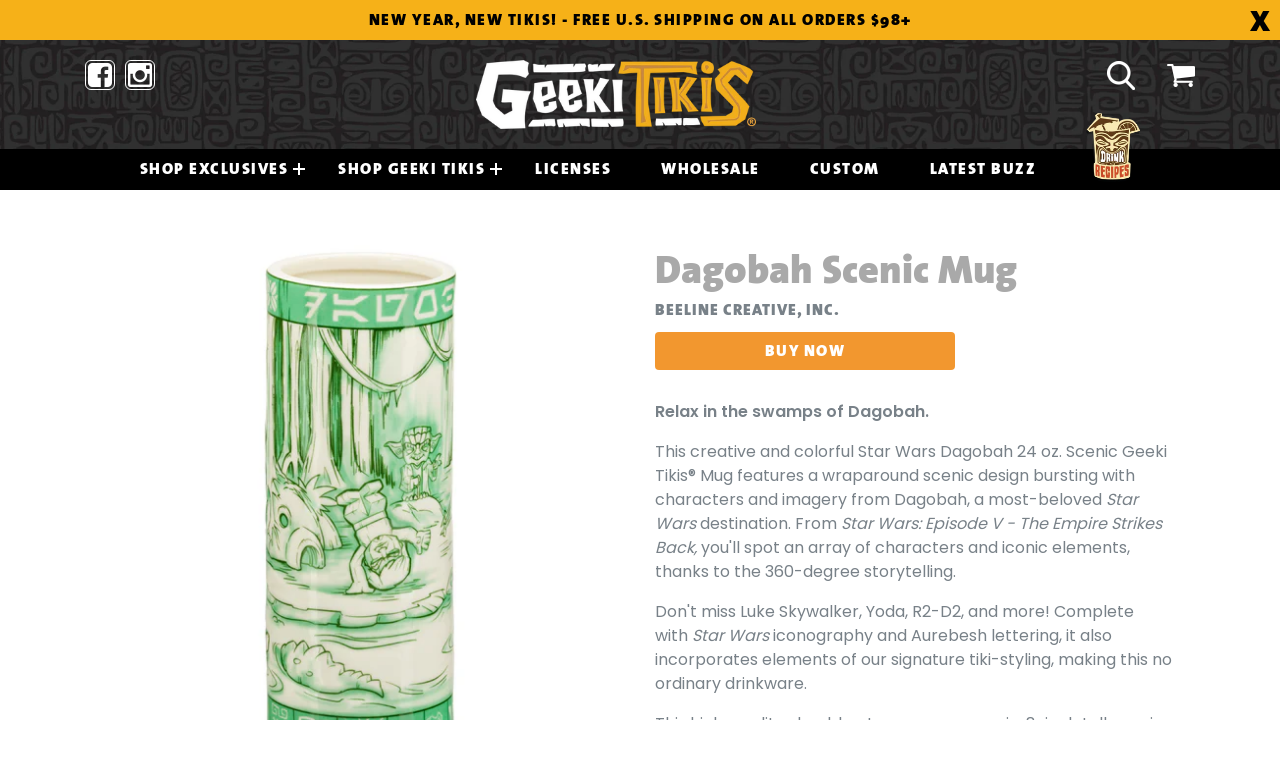

--- FILE ---
content_type: text/html; charset=utf-8
request_url: https://www.geekitikis.com/collections/sci-fi/products/tatooine-scenic-mug
body_size: 17098
content:
<!doctype html>
<!--[if IE 9]> <html class="ie9 no-js" lang="en"> <![endif]-->
<!--[if (gt IE 9)|!(IE)]><!--> <html class="no-js" lang="en"> <!--<![endif]-->
<head>
  <meta charset="utf-8">
  <meta http-equiv="X-UA-Compatible" content="IE=edge,chrome=1">
  <meta name="viewport" content="width=device-width,initial-scale=1">
  <meta name="theme-color" content="#f2972f">
  <link rel="canonical" href="https://www.geekitikis.com/products/tatooine-scenic-mug">

  

  
  <title>
    Dagobah Scenic Mug
    
    
    
      &ndash; Beeline Creative, Inc.
    
  </title>

  
    <meta name="description" content="Relax in the swamps of Dagobah. This creative and colorful Star Wars Dagobah 24 oz. Scenic Geeki Tikis® Mug features a wraparound scenic design bursting with characters and imagery from Dagobah, a most-beloved Star Wars destination. From Star Wars: Episode V - The Empire Strikes Back, you&#39;ll spot an array of characters">
  

  <!-- /snippets/social-meta-tags.liquid -->




<meta property="og:site_name" content="Beeline Creative, Inc.">
<meta property="og:url" content="https://www.geekitikis.com/products/tatooine-scenic-mug">
<meta property="og:title" content="Dagobah Scenic Mug">
<meta property="og:type" content="product">
<meta property="og:description" content="Relax in the swamps of Dagobah. This creative and colorful Star Wars Dagobah 24 oz. Scenic Geeki Tikis® Mug features a wraparound scenic design bursting with characters and imagery from Dagobah, a most-beloved Star Wars destination. From Star Wars: Episode V - The Empire Strikes Back, you&#39;ll spot an array of characters">

  <meta property="og:price:amount" content="0.00">
  <meta property="og:price:currency" content="USD">

<meta property="og:image" content="http://www.geekitikis.com/cdn/shop/products/StarWars_Dagobah2_1200x1200.jpg?v=1624496149"><meta property="og:image" content="http://www.geekitikis.com/cdn/shop/products/StarWars_Dagobah1_1200x1200.jpg?v=1624496149"><meta property="og:image" content="http://www.geekitikis.com/cdn/shop/products/StarWars_Dagobah3_1200x1200.jpg?v=1624496143">
<meta property="og:image:secure_url" content="https://www.geekitikis.com/cdn/shop/products/StarWars_Dagobah2_1200x1200.jpg?v=1624496149"><meta property="og:image:secure_url" content="https://www.geekitikis.com/cdn/shop/products/StarWars_Dagobah1_1200x1200.jpg?v=1624496149"><meta property="og:image:secure_url" content="https://www.geekitikis.com/cdn/shop/products/StarWars_Dagobah3_1200x1200.jpg?v=1624496143">


<meta name="twitter:card" content="summary_large_image">
<meta name="twitter:title" content="Dagobah Scenic Mug">
<meta name="twitter:description" content="Relax in the swamps of Dagobah. This creative and colorful Star Wars Dagobah 24 oz. Scenic Geeki Tikis® Mug features a wraparound scenic design bursting with characters and imagery from Dagobah, a most-beloved Star Wars destination. From Star Wars: Episode V - The Empire Strikes Back, you&#39;ll spot an array of characters">


  
  <!-- Font -->
  <link href="https://fonts.googleapis.com/css?family=Poppins:400,500,600&display=swap" rel="stylesheet">
  <link href="https://stackpath.bootstrapcdn.com/font-awesome/4.7.0/css/font-awesome.min.css" rel="stylesheet">
  
  
  
  <link href="//www.geekitikis.com/cdn/shop/t/4/assets/theme.scss.css?v=139527037221818564181696961405" rel="stylesheet" type="text/css" media="all" />
  
  <!-- CSS -->
  <link rel="stylesheet" href="//www.geekitikis.com/cdn/shop/t/4/assets/bootstrap.min.css?v=161452561307388369941587547716">
  <link rel="stylesheet" href="//www.geekitikis.com/cdn/shop/t/4/assets/style.css?v=154997942207625162961649237055">
  

  <link href="//fonts.googleapis.com/css?family=Work+Sans:400,700" rel="stylesheet" type="text/css" media="all" />


  

    <link href="//fonts.googleapis.com/css?family=Work+Sans:600" rel="stylesheet" type="text/css" media="all" />
  



  <script>
    var theme = {
      strings: {
        addToCart: "Add to cart",
        soldOut: "Sold out",
        unavailable: "Unavailable",
        showMore: "Show More",
        showLess: "Show Less",
        addressError: "Error looking up that address",
        addressNoResults: "No results for that address",
        addressQueryLimit: "You have exceeded the Google API usage limit. Consider upgrading to a \u003ca href=\"https:\/\/developers.google.com\/maps\/premium\/usage-limits\"\u003ePremium Plan\u003c\/a\u003e.",
        authError: "There was a problem authenticating your Google Maps account."
      },
      moneyFormat: "${{amount}}"
    }

    document.documentElement.className = document.documentElement.className.replace('no-js', 'js');
  </script>

  <!--[if (lte IE 9) ]><script src="//www.geekitikis.com/cdn/shop/t/4/assets/match-media.min.js?v=22265819453975888031507937654" type="text/javascript"></script><![endif]-->

  

  <!--[if (gt IE 9)|!(IE)]><!--><script src="//www.geekitikis.com/cdn/shop/t/4/assets/lazysizes.js?v=68441465964607740661507937654" async="async"></script><!--<![endif]-->
  <!--[if lte IE 9]><script src="//www.geekitikis.com/cdn/shop/t/4/assets/lazysizes.min.js?v=4088"></script><![endif]-->

  <!--[if (gt IE 9)|!(IE)]><!--><script src="//www.geekitikis.com/cdn/shop/t/4/assets/vendor.js?v=136118274122071307521507937655" defer="defer"></script><!--<![endif]-->
  <!--[if lte IE 9]><script src="//www.geekitikis.com/cdn/shop/t/4/assets/vendor.js?v=136118274122071307521507937655"></script><![endif]-->

  <!--[if (gt IE 9)|!(IE)]><!--><script src="//www.geekitikis.com/cdn/shop/t/4/assets/theme.js?v=100941840194216329191512450187" defer="defer"></script><!--<![endif]-->
  <!--[if lte IE 9]><script src="//www.geekitikis.com/cdn/shop/t/4/assets/theme.js?v=100941840194216329191512450187"></script><![endif]-->

  <script>window.performance && window.performance.mark && window.performance.mark('shopify.content_for_header.start');</script><meta id="shopify-digital-wallet" name="shopify-digital-wallet" content="/24522747/digital_wallets/dialog">
<meta name="shopify-checkout-api-token" content="badfddeac59289715831a210e4907dbc">
<link rel="alternate" type="application/json+oembed" href="https://www.geekitikis.com/products/tatooine-scenic-mug.oembed">
<script async="async" src="/checkouts/internal/preloads.js?locale=en-US"></script>
<link rel="preconnect" href="https://shop.app" crossorigin="anonymous">
<script async="async" src="https://shop.app/checkouts/internal/preloads.js?locale=en-US&shop_id=24522747" crossorigin="anonymous"></script>
<script id="shopify-features" type="application/json">{"accessToken":"badfddeac59289715831a210e4907dbc","betas":["rich-media-storefront-analytics"],"domain":"www.geekitikis.com","predictiveSearch":true,"shopId":24522747,"locale":"en"}</script>
<script>var Shopify = Shopify || {};
Shopify.shop = "geeki-tikis.myshopify.com";
Shopify.locale = "en";
Shopify.currency = {"active":"USD","rate":"1.0"};
Shopify.country = "US";
Shopify.theme = {"name":"Debut","id":5650120727,"schema_name":"Debut","schema_version":"1.9.1","theme_store_id":796,"role":"main"};
Shopify.theme.handle = "null";
Shopify.theme.style = {"id":null,"handle":null};
Shopify.cdnHost = "www.geekitikis.com/cdn";
Shopify.routes = Shopify.routes || {};
Shopify.routes.root = "/";</script>
<script type="module">!function(o){(o.Shopify=o.Shopify||{}).modules=!0}(window);</script>
<script>!function(o){function n(){var o=[];function n(){o.push(Array.prototype.slice.apply(arguments))}return n.q=o,n}var t=o.Shopify=o.Shopify||{};t.loadFeatures=n(),t.autoloadFeatures=n()}(window);</script>
<script>
  window.ShopifyPay = window.ShopifyPay || {};
  window.ShopifyPay.apiHost = "shop.app\/pay";
  window.ShopifyPay.redirectState = null;
</script>
<script id="shop-js-analytics" type="application/json">{"pageType":"product"}</script>
<script defer="defer" async type="module" src="//www.geekitikis.com/cdn/shopifycloud/shop-js/modules/v2/client.init-shop-cart-sync_C5BV16lS.en.esm.js"></script>
<script defer="defer" async type="module" src="//www.geekitikis.com/cdn/shopifycloud/shop-js/modules/v2/chunk.common_CygWptCX.esm.js"></script>
<script type="module">
  await import("//www.geekitikis.com/cdn/shopifycloud/shop-js/modules/v2/client.init-shop-cart-sync_C5BV16lS.en.esm.js");
await import("//www.geekitikis.com/cdn/shopifycloud/shop-js/modules/v2/chunk.common_CygWptCX.esm.js");

  window.Shopify.SignInWithShop?.initShopCartSync?.({"fedCMEnabled":true,"windoidEnabled":true});

</script>
<script>
  window.Shopify = window.Shopify || {};
  if (!window.Shopify.featureAssets) window.Shopify.featureAssets = {};
  window.Shopify.featureAssets['shop-js'] = {"shop-cart-sync":["modules/v2/client.shop-cart-sync_ZFArdW7E.en.esm.js","modules/v2/chunk.common_CygWptCX.esm.js"],"init-fed-cm":["modules/v2/client.init-fed-cm_CmiC4vf6.en.esm.js","modules/v2/chunk.common_CygWptCX.esm.js"],"shop-button":["modules/v2/client.shop-button_tlx5R9nI.en.esm.js","modules/v2/chunk.common_CygWptCX.esm.js"],"shop-cash-offers":["modules/v2/client.shop-cash-offers_DOA2yAJr.en.esm.js","modules/v2/chunk.common_CygWptCX.esm.js","modules/v2/chunk.modal_D71HUcav.esm.js"],"init-windoid":["modules/v2/client.init-windoid_sURxWdc1.en.esm.js","modules/v2/chunk.common_CygWptCX.esm.js"],"shop-toast-manager":["modules/v2/client.shop-toast-manager_ClPi3nE9.en.esm.js","modules/v2/chunk.common_CygWptCX.esm.js"],"init-shop-email-lookup-coordinator":["modules/v2/client.init-shop-email-lookup-coordinator_B8hsDcYM.en.esm.js","modules/v2/chunk.common_CygWptCX.esm.js"],"init-shop-cart-sync":["modules/v2/client.init-shop-cart-sync_C5BV16lS.en.esm.js","modules/v2/chunk.common_CygWptCX.esm.js"],"avatar":["modules/v2/client.avatar_BTnouDA3.en.esm.js"],"pay-button":["modules/v2/client.pay-button_FdsNuTd3.en.esm.js","modules/v2/chunk.common_CygWptCX.esm.js"],"init-customer-accounts":["modules/v2/client.init-customer-accounts_DxDtT_ad.en.esm.js","modules/v2/client.shop-login-button_C5VAVYt1.en.esm.js","modules/v2/chunk.common_CygWptCX.esm.js","modules/v2/chunk.modal_D71HUcav.esm.js"],"init-shop-for-new-customer-accounts":["modules/v2/client.init-shop-for-new-customer-accounts_ChsxoAhi.en.esm.js","modules/v2/client.shop-login-button_C5VAVYt1.en.esm.js","modules/v2/chunk.common_CygWptCX.esm.js","modules/v2/chunk.modal_D71HUcav.esm.js"],"shop-login-button":["modules/v2/client.shop-login-button_C5VAVYt1.en.esm.js","modules/v2/chunk.common_CygWptCX.esm.js","modules/v2/chunk.modal_D71HUcav.esm.js"],"init-customer-accounts-sign-up":["modules/v2/client.init-customer-accounts-sign-up_CPSyQ0Tj.en.esm.js","modules/v2/client.shop-login-button_C5VAVYt1.en.esm.js","modules/v2/chunk.common_CygWptCX.esm.js","modules/v2/chunk.modal_D71HUcav.esm.js"],"shop-follow-button":["modules/v2/client.shop-follow-button_Cva4Ekp9.en.esm.js","modules/v2/chunk.common_CygWptCX.esm.js","modules/v2/chunk.modal_D71HUcav.esm.js"],"checkout-modal":["modules/v2/client.checkout-modal_BPM8l0SH.en.esm.js","modules/v2/chunk.common_CygWptCX.esm.js","modules/v2/chunk.modal_D71HUcav.esm.js"],"lead-capture":["modules/v2/client.lead-capture_Bi8yE_yS.en.esm.js","modules/v2/chunk.common_CygWptCX.esm.js","modules/v2/chunk.modal_D71HUcav.esm.js"],"shop-login":["modules/v2/client.shop-login_D6lNrXab.en.esm.js","modules/v2/chunk.common_CygWptCX.esm.js","modules/v2/chunk.modal_D71HUcav.esm.js"],"payment-terms":["modules/v2/client.payment-terms_CZxnsJam.en.esm.js","modules/v2/chunk.common_CygWptCX.esm.js","modules/v2/chunk.modal_D71HUcav.esm.js"]};
</script>
<script>(function() {
  var isLoaded = false;
  function asyncLoad() {
    if (isLoaded) return;
    isLoaded = true;
    var urls = ["https:\/\/www.orderlogicapp.com\/embedded_js\/production_base.js?1620087823\u0026shop=geeki-tikis.myshopify.com","https:\/\/storage.nfcube.com\/instafeed-862b318e6571f5e6e8291546f0147b4c.js?shop=geeki-tikis.myshopify.com"];
    for (var i = 0; i < urls.length; i++) {
      var s = document.createElement('script');
      s.type = 'text/javascript';
      s.async = true;
      s.src = urls[i];
      var x = document.getElementsByTagName('script')[0];
      x.parentNode.insertBefore(s, x);
    }
  };
  if(window.attachEvent) {
    window.attachEvent('onload', asyncLoad);
  } else {
    window.addEventListener('load', asyncLoad, false);
  }
})();</script>
<script id="__st">var __st={"a":24522747,"offset":-21600,"reqid":"c2861b75-6f8b-4782-96e2-cbd3c06cb4e9-1768733024","pageurl":"www.geekitikis.com\/collections\/sci-fi\/products\/tatooine-scenic-mug","u":"6f6af691c674","p":"product","rtyp":"product","rid":6780811018400};</script>
<script>window.ShopifyPaypalV4VisibilityTracking = true;</script>
<script id="captcha-bootstrap">!function(){'use strict';const t='contact',e='account',n='new_comment',o=[[t,t],['blogs',n],['comments',n],[t,'customer']],c=[[e,'customer_login'],[e,'guest_login'],[e,'recover_customer_password'],[e,'create_customer']],r=t=>t.map((([t,e])=>`form[action*='/${t}']:not([data-nocaptcha='true']) input[name='form_type'][value='${e}']`)).join(','),a=t=>()=>t?[...document.querySelectorAll(t)].map((t=>t.form)):[];function s(){const t=[...o],e=r(t);return a(e)}const i='password',u='form_key',d=['recaptcha-v3-token','g-recaptcha-response','h-captcha-response',i],f=()=>{try{return window.sessionStorage}catch{return}},m='__shopify_v',_=t=>t.elements[u];function p(t,e,n=!1){try{const o=window.sessionStorage,c=JSON.parse(o.getItem(e)),{data:r}=function(t){const{data:e,action:n}=t;return t[m]||n?{data:e,action:n}:{data:t,action:n}}(c);for(const[e,n]of Object.entries(r))t.elements[e]&&(t.elements[e].value=n);n&&o.removeItem(e)}catch(o){console.error('form repopulation failed',{error:o})}}const l='form_type',E='cptcha';function T(t){t.dataset[E]=!0}const w=window,h=w.document,L='Shopify',v='ce_forms',y='captcha';let A=!1;((t,e)=>{const n=(g='f06e6c50-85a8-45c8-87d0-21a2b65856fe',I='https://cdn.shopify.com/shopifycloud/storefront-forms-hcaptcha/ce_storefront_forms_captcha_hcaptcha.v1.5.2.iife.js',D={infoText:'Protected by hCaptcha',privacyText:'Privacy',termsText:'Terms'},(t,e,n)=>{const o=w[L][v],c=o.bindForm;if(c)return c(t,g,e,D).then(n);var r;o.q.push([[t,g,e,D],n]),r=I,A||(h.body.append(Object.assign(h.createElement('script'),{id:'captcha-provider',async:!0,src:r})),A=!0)});var g,I,D;w[L]=w[L]||{},w[L][v]=w[L][v]||{},w[L][v].q=[],w[L][y]=w[L][y]||{},w[L][y].protect=function(t,e){n(t,void 0,e),T(t)},Object.freeze(w[L][y]),function(t,e,n,w,h,L){const[v,y,A,g]=function(t,e,n){const i=e?o:[],u=t?c:[],d=[...i,...u],f=r(d),m=r(i),_=r(d.filter((([t,e])=>n.includes(e))));return[a(f),a(m),a(_),s()]}(w,h,L),I=t=>{const e=t.target;return e instanceof HTMLFormElement?e:e&&e.form},D=t=>v().includes(t);t.addEventListener('submit',(t=>{const e=I(t);if(!e)return;const n=D(e)&&!e.dataset.hcaptchaBound&&!e.dataset.recaptchaBound,o=_(e),c=g().includes(e)&&(!o||!o.value);(n||c)&&t.preventDefault(),c&&!n&&(function(t){try{if(!f())return;!function(t){const e=f();if(!e)return;const n=_(t);if(!n)return;const o=n.value;o&&e.removeItem(o)}(t);const e=Array.from(Array(32),(()=>Math.random().toString(36)[2])).join('');!function(t,e){_(t)||t.append(Object.assign(document.createElement('input'),{type:'hidden',name:u})),t.elements[u].value=e}(t,e),function(t,e){const n=f();if(!n)return;const o=[...t.querySelectorAll(`input[type='${i}']`)].map((({name:t})=>t)),c=[...d,...o],r={};for(const[a,s]of new FormData(t).entries())c.includes(a)||(r[a]=s);n.setItem(e,JSON.stringify({[m]:1,action:t.action,data:r}))}(t,e)}catch(e){console.error('failed to persist form',e)}}(e),e.submit())}));const S=(t,e)=>{t&&!t.dataset[E]&&(n(t,e.some((e=>e===t))),T(t))};for(const o of['focusin','change'])t.addEventListener(o,(t=>{const e=I(t);D(e)&&S(e,y())}));const B=e.get('form_key'),M=e.get(l),P=B&&M;t.addEventListener('DOMContentLoaded',(()=>{const t=y();if(P)for(const e of t)e.elements[l].value===M&&p(e,B);[...new Set([...A(),...v().filter((t=>'true'===t.dataset.shopifyCaptcha))])].forEach((e=>S(e,t)))}))}(h,new URLSearchParams(w.location.search),n,t,e,['guest_login'])})(!0,!0)}();</script>
<script integrity="sha256-4kQ18oKyAcykRKYeNunJcIwy7WH5gtpwJnB7kiuLZ1E=" data-source-attribution="shopify.loadfeatures" defer="defer" src="//www.geekitikis.com/cdn/shopifycloud/storefront/assets/storefront/load_feature-a0a9edcb.js" crossorigin="anonymous"></script>
<script crossorigin="anonymous" defer="defer" src="//www.geekitikis.com/cdn/shopifycloud/storefront/assets/shopify_pay/storefront-65b4c6d7.js?v=20250812"></script>
<script data-source-attribution="shopify.dynamic_checkout.dynamic.init">var Shopify=Shopify||{};Shopify.PaymentButton=Shopify.PaymentButton||{isStorefrontPortableWallets:!0,init:function(){window.Shopify.PaymentButton.init=function(){};var t=document.createElement("script");t.src="https://www.geekitikis.com/cdn/shopifycloud/portable-wallets/latest/portable-wallets.en.js",t.type="module",document.head.appendChild(t)}};
</script>
<script data-source-attribution="shopify.dynamic_checkout.buyer_consent">
  function portableWalletsHideBuyerConsent(e){var t=document.getElementById("shopify-buyer-consent"),n=document.getElementById("shopify-subscription-policy-button");t&&n&&(t.classList.add("hidden"),t.setAttribute("aria-hidden","true"),n.removeEventListener("click",e))}function portableWalletsShowBuyerConsent(e){var t=document.getElementById("shopify-buyer-consent"),n=document.getElementById("shopify-subscription-policy-button");t&&n&&(t.classList.remove("hidden"),t.removeAttribute("aria-hidden"),n.addEventListener("click",e))}window.Shopify?.PaymentButton&&(window.Shopify.PaymentButton.hideBuyerConsent=portableWalletsHideBuyerConsent,window.Shopify.PaymentButton.showBuyerConsent=portableWalletsShowBuyerConsent);
</script>
<script data-source-attribution="shopify.dynamic_checkout.cart.bootstrap">document.addEventListener("DOMContentLoaded",(function(){function t(){return document.querySelector("shopify-accelerated-checkout-cart, shopify-accelerated-checkout")}if(t())Shopify.PaymentButton.init();else{new MutationObserver((function(e,n){t()&&(Shopify.PaymentButton.init(),n.disconnect())})).observe(document.body,{childList:!0,subtree:!0})}}));
</script>
<link id="shopify-accelerated-checkout-styles" rel="stylesheet" media="screen" href="https://www.geekitikis.com/cdn/shopifycloud/portable-wallets/latest/accelerated-checkout-backwards-compat.css" crossorigin="anonymous">
<style id="shopify-accelerated-checkout-cart">
        #shopify-buyer-consent {
  margin-top: 1em;
  display: inline-block;
  width: 100%;
}

#shopify-buyer-consent.hidden {
  display: none;
}

#shopify-subscription-policy-button {
  background: none;
  border: none;
  padding: 0;
  text-decoration: underline;
  font-size: inherit;
  cursor: pointer;
}

#shopify-subscription-policy-button::before {
  box-shadow: none;
}

      </style>

<script>window.performance && window.performance.mark && window.performance.mark('shopify.content_for_header.end');</script>

  <!-- OrderLogic checkout restrictions ========================================= -->
  <script>
DEBUG_KEY = "__olDebug";

if (typeof olCreateCookie == 'undefined') {
    var olCreateCookie = function (name, value, days) {
        if (days) {
            var date = new Date();
            date.setTime(date.getTime() + (days * 24 * 60 * 60 * 1000));
            var expires = "; expires=" + date.toGMTString();
        }
        else var expires = "";
        document.cookie = name + "=" + JSON.stringify(value) + expires + "; path=/; SameSite=None; Secure";
    };
}

if (typeof olReadCookie == 'undefined') {
    var olReadCookie = function (name) {
        var nameEQ = name + "=";
        var ca = document.cookie.split(';');
        // the cookie is being created, there is a problem with the following logic matching the name
        for (var i = 0; i < ca.length; i++) {
            var c = ca[i];
            while (c.charAt(0) == ' ') c = c.substring(1, c.length);
            if (c.indexOf(nameEQ) == 0) return JSON.parse(c.substring(nameEQ.length, c.length));
        }
        return;
    };
}

if (typeof getOlCacheBuster == 'undefined') {
    var getOlCacheBuster = function() {
        if ( typeof getOlCacheBuster.olCacheBuster == 'undefined') {
            scriptsArray = Array.prototype.slice.call(document.getElementsByTagName("script"));
            scriptsArray = scriptsArray.concat(Array.prototype.slice.call(document.getElementsByTagName("noscript")));
            for (var i=0; i<scriptsArray.length; i++) {
                cacheBusterArray = scriptsArray[i].innerHTML.match(/orderlogicapp.com\\\/embedded_js\\\/production_base.js\?(\d+)/);
                if (cacheBusterArray == null) {
                    cacheBusterString = scriptsArray[i].getAttribute('src');
                    if (cacheBusterString != null) {
                        cacheBusterArray = cacheBusterString.match(/orderlogicapp.com\/embedded_js\/production_base.js\?(\d+)/);
                    }
                }
                if (cacheBusterArray != null) {
                    getOlCacheBuster.olCacheBuster = cacheBusterArray[1];
                    break;
                }
            }
        }
        return getOlCacheBuster.olCacheBuster;
    }
}

if (typeof ol_hostname == 'undefined') {
    var ol_hostname = 'www.orderlogicapp.com';
    var ol_debug = olReadCookie(DEBUG_KEY);
    if (window.location.search.replace("?", "").substring(0, 7) == 'olDebug') {
        ol_debug = window.location.search.replace("?olDebug=", "");
        if (ol_debug == 'false') ol_debug = false;
        olCreateCookie(DEBUG_KEY, ol_debug, null);
    }
}

var ol_cachebuster = getOlCacheBuster();
if (( typeof ol_cachebuster != 'undefined') || (ol_debug)) {
    if (typeof ol_script == 'undefined') {
        var ol_script = document.createElement('script');
        ol_script.type = 'text/javascript';
        ol_script.async = true;
        ol_script.src = "https://" + (ol_debug ? 'dev.orderlogicapp.com' : ol_hostname) + "/embedded_js/store.js?" + ol_cachebuster;
        document.head.appendChild(ol_script);
    }
}



olProductData = { 
}


olProductDataDcb = {
  productId: 6780811018400,
  handle: "tatooine-scenic-mug",
  tags: [
    
        "Geeki Tikis®",
    
        "link--https://www.entertainmentearth.com/s/geeki-tiki/s?query1=geeki%20tiki&amp;landingpageid=5572&amp;landingpageurl=geeki-tiki&amp;sort=newly-added&amp;utm_source=Beeline&amp;utm_medium=web&amp;utm_content=GeekiTiki25Anni&amp;utm_campaign=product",
    
        "MOVIES",
    
        "SCI-FI",
    
        "spo-default",
    
        "spo-disabled",
    
        "Star Wars",
    
  ]
}

</script>

  
  
  
  
  <script src="https://shopifyorderlimits.s3.amazonaws.com/limits/geeki-tikis.myshopify.com?v=70b&r=20201118222512&shop=geeki-tikis.myshopify.com"></script>


<!-- BEGIN app block: shopify://apps/orderlogic-min-max-limits/blocks/orderlogic/02463cc1-4876-4a68-8865-248003957801 --><script>
  DEBUG_KEY = "__olDebug";
  var ol_cachebuster = "202502190343";

  if (typeof olCreateStorage == 'undefined') {
    var olCreateStorage = function (name, value) {
      localStorage.setItem(name, JSON.stringify(value));
    };
  }

  if (typeof olReadStorage == 'undefined') {
    var olReadStorage = function (name) {
      return JSON.parse(localStorage.getItem(name));
    };
  }

  if (typeof ol_hostname == 'undefined') {
    var ol_hostname = 'www.orderlogicapp.com';
    var ol_debug = olReadStorage(DEBUG_KEY);
    if (window.location.search.replace("?", "").substring(0, 7) == 'olDebug') {
      ol_debug = window.location.search.replace("?olDebug=", "");
      if (ol_debug == 'false') ol_debug = false;
      olCreateStorage(DEBUG_KEY, ol_debug);
    }
  }

  if (( typeof ol_cachebuster != 'undefined') || (ol_debug)) {
    if (typeof ol_script == 'undefined') {
      var ol_script = document.createElement('script');
      ol_script.type = 'text/javascript';
      ol_script.async = true;
      ol_script.src = "https://" + (ol_debug ? 'dev.orderlogicapp.com' : ol_hostname) + "/embedded_js/store.js?" + ol_cachebuster;
      document.head.appendChild(ol_script);
    }
  }

  

  olProductData = { 
  }

  
  olProductDataDcb = {
    productId: 6780811018400,
    handle: "tatooine-scenic-mug",
    tags: [
      
      "Geeki Tikis®",
      
      "link--https://www.entertainmentearth.com/s/geeki-tiki/s?query1=geeki%20tiki&amp;landingpageid=5572&amp;landingpageurl=geeki-tiki&amp;sort=newly-added&amp;utm_source=Beeline&amp;utm_medium=web&amp;utm_content=GeekiTiki25Anni&amp;utm_campaign=product",
      
      "MOVIES",
      
      "SCI-FI",
      
      "spo-default",
      
      "spo-disabled",
      
      "Star Wars",
      
    ]
  }
  
</script>


<!-- END app block --><!-- BEGIN app block: shopify://apps/instafeed/blocks/head-block/c447db20-095d-4a10-9725-b5977662c9d5 --><link rel="preconnect" href="https://cdn.nfcube.com/">
<link rel="preconnect" href="https://scontent.cdninstagram.com/">


  <script>
    document.addEventListener('DOMContentLoaded', function () {
      let instafeedScript = document.createElement('script');

      
        instafeedScript.src = 'https://storage.nfcube.com/instafeed-862b318e6571f5e6e8291546f0147b4c.js';
      

      document.body.appendChild(instafeedScript);
    });
  </script>





<!-- END app block --><link href="https://monorail-edge.shopifysvc.com" rel="dns-prefetch">
<script>(function(){if ("sendBeacon" in navigator && "performance" in window) {try {var session_token_from_headers = performance.getEntriesByType('navigation')[0].serverTiming.find(x => x.name == '_s').description;} catch {var session_token_from_headers = undefined;}var session_cookie_matches = document.cookie.match(/_shopify_s=([^;]*)/);var session_token_from_cookie = session_cookie_matches && session_cookie_matches.length === 2 ? session_cookie_matches[1] : "";var session_token = session_token_from_headers || session_token_from_cookie || "";function handle_abandonment_event(e) {var entries = performance.getEntries().filter(function(entry) {return /monorail-edge.shopifysvc.com/.test(entry.name);});if (!window.abandonment_tracked && entries.length === 0) {window.abandonment_tracked = true;var currentMs = Date.now();var navigation_start = performance.timing.navigationStart;var payload = {shop_id: 24522747,url: window.location.href,navigation_start,duration: currentMs - navigation_start,session_token,page_type: "product"};window.navigator.sendBeacon("https://monorail-edge.shopifysvc.com/v1/produce", JSON.stringify({schema_id: "online_store_buyer_site_abandonment/1.1",payload: payload,metadata: {event_created_at_ms: currentMs,event_sent_at_ms: currentMs}}));}}window.addEventListener('pagehide', handle_abandonment_event);}}());</script>
<script id="web-pixels-manager-setup">(function e(e,d,r,n,o){if(void 0===o&&(o={}),!Boolean(null===(a=null===(i=window.Shopify)||void 0===i?void 0:i.analytics)||void 0===a?void 0:a.replayQueue)){var i,a;window.Shopify=window.Shopify||{};var t=window.Shopify;t.analytics=t.analytics||{};var s=t.analytics;s.replayQueue=[],s.publish=function(e,d,r){return s.replayQueue.push([e,d,r]),!0};try{self.performance.mark("wpm:start")}catch(e){}var l=function(){var e={modern:/Edge?\/(1{2}[4-9]|1[2-9]\d|[2-9]\d{2}|\d{4,})\.\d+(\.\d+|)|Firefox\/(1{2}[4-9]|1[2-9]\d|[2-9]\d{2}|\d{4,})\.\d+(\.\d+|)|Chrom(ium|e)\/(9{2}|\d{3,})\.\d+(\.\d+|)|(Maci|X1{2}).+ Version\/(15\.\d+|(1[6-9]|[2-9]\d|\d{3,})\.\d+)([,.]\d+|)( \(\w+\)|)( Mobile\/\w+|) Safari\/|Chrome.+OPR\/(9{2}|\d{3,})\.\d+\.\d+|(CPU[ +]OS|iPhone[ +]OS|CPU[ +]iPhone|CPU IPhone OS|CPU iPad OS)[ +]+(15[._]\d+|(1[6-9]|[2-9]\d|\d{3,})[._]\d+)([._]\d+|)|Android:?[ /-](13[3-9]|1[4-9]\d|[2-9]\d{2}|\d{4,})(\.\d+|)(\.\d+|)|Android.+Firefox\/(13[5-9]|1[4-9]\d|[2-9]\d{2}|\d{4,})\.\d+(\.\d+|)|Android.+Chrom(ium|e)\/(13[3-9]|1[4-9]\d|[2-9]\d{2}|\d{4,})\.\d+(\.\d+|)|SamsungBrowser\/([2-9]\d|\d{3,})\.\d+/,legacy:/Edge?\/(1[6-9]|[2-9]\d|\d{3,})\.\d+(\.\d+|)|Firefox\/(5[4-9]|[6-9]\d|\d{3,})\.\d+(\.\d+|)|Chrom(ium|e)\/(5[1-9]|[6-9]\d|\d{3,})\.\d+(\.\d+|)([\d.]+$|.*Safari\/(?![\d.]+ Edge\/[\d.]+$))|(Maci|X1{2}).+ Version\/(10\.\d+|(1[1-9]|[2-9]\d|\d{3,})\.\d+)([,.]\d+|)( \(\w+\)|)( Mobile\/\w+|) Safari\/|Chrome.+OPR\/(3[89]|[4-9]\d|\d{3,})\.\d+\.\d+|(CPU[ +]OS|iPhone[ +]OS|CPU[ +]iPhone|CPU IPhone OS|CPU iPad OS)[ +]+(10[._]\d+|(1[1-9]|[2-9]\d|\d{3,})[._]\d+)([._]\d+|)|Android:?[ /-](13[3-9]|1[4-9]\d|[2-9]\d{2}|\d{4,})(\.\d+|)(\.\d+|)|Mobile Safari.+OPR\/([89]\d|\d{3,})\.\d+\.\d+|Android.+Firefox\/(13[5-9]|1[4-9]\d|[2-9]\d{2}|\d{4,})\.\d+(\.\d+|)|Android.+Chrom(ium|e)\/(13[3-9]|1[4-9]\d|[2-9]\d{2}|\d{4,})\.\d+(\.\d+|)|Android.+(UC? ?Browser|UCWEB|U3)[ /]?(15\.([5-9]|\d{2,})|(1[6-9]|[2-9]\d|\d{3,})\.\d+)\.\d+|SamsungBrowser\/(5\.\d+|([6-9]|\d{2,})\.\d+)|Android.+MQ{2}Browser\/(14(\.(9|\d{2,})|)|(1[5-9]|[2-9]\d|\d{3,})(\.\d+|))(\.\d+|)|K[Aa][Ii]OS\/(3\.\d+|([4-9]|\d{2,})\.\d+)(\.\d+|)/},d=e.modern,r=e.legacy,n=navigator.userAgent;return n.match(d)?"modern":n.match(r)?"legacy":"unknown"}(),u="modern"===l?"modern":"legacy",c=(null!=n?n:{modern:"",legacy:""})[u],f=function(e){return[e.baseUrl,"/wpm","/b",e.hashVersion,"modern"===e.buildTarget?"m":"l",".js"].join("")}({baseUrl:d,hashVersion:r,buildTarget:u}),m=function(e){var d=e.version,r=e.bundleTarget,n=e.surface,o=e.pageUrl,i=e.monorailEndpoint;return{emit:function(e){var a=e.status,t=e.errorMsg,s=(new Date).getTime(),l=JSON.stringify({metadata:{event_sent_at_ms:s},events:[{schema_id:"web_pixels_manager_load/3.1",payload:{version:d,bundle_target:r,page_url:o,status:a,surface:n,error_msg:t},metadata:{event_created_at_ms:s}}]});if(!i)return console&&console.warn&&console.warn("[Web Pixels Manager] No Monorail endpoint provided, skipping logging."),!1;try{return self.navigator.sendBeacon.bind(self.navigator)(i,l)}catch(e){}var u=new XMLHttpRequest;try{return u.open("POST",i,!0),u.setRequestHeader("Content-Type","text/plain"),u.send(l),!0}catch(e){return console&&console.warn&&console.warn("[Web Pixels Manager] Got an unhandled error while logging to Monorail."),!1}}}}({version:r,bundleTarget:l,surface:e.surface,pageUrl:self.location.href,monorailEndpoint:e.monorailEndpoint});try{o.browserTarget=l,function(e){var d=e.src,r=e.async,n=void 0===r||r,o=e.onload,i=e.onerror,a=e.sri,t=e.scriptDataAttributes,s=void 0===t?{}:t,l=document.createElement("script"),u=document.querySelector("head"),c=document.querySelector("body");if(l.async=n,l.src=d,a&&(l.integrity=a,l.crossOrigin="anonymous"),s)for(var f in s)if(Object.prototype.hasOwnProperty.call(s,f))try{l.dataset[f]=s[f]}catch(e){}if(o&&l.addEventListener("load",o),i&&l.addEventListener("error",i),u)u.appendChild(l);else{if(!c)throw new Error("Did not find a head or body element to append the script");c.appendChild(l)}}({src:f,async:!0,onload:function(){if(!function(){var e,d;return Boolean(null===(d=null===(e=window.Shopify)||void 0===e?void 0:e.analytics)||void 0===d?void 0:d.initialized)}()){var d=window.webPixelsManager.init(e)||void 0;if(d){var r=window.Shopify.analytics;r.replayQueue.forEach((function(e){var r=e[0],n=e[1],o=e[2];d.publishCustomEvent(r,n,o)})),r.replayQueue=[],r.publish=d.publishCustomEvent,r.visitor=d.visitor,r.initialized=!0}}},onerror:function(){return m.emit({status:"failed",errorMsg:"".concat(f," has failed to load")})},sri:function(e){var d=/^sha384-[A-Za-z0-9+/=]+$/;return"string"==typeof e&&d.test(e)}(c)?c:"",scriptDataAttributes:o}),m.emit({status:"loading"})}catch(e){m.emit({status:"failed",errorMsg:(null==e?void 0:e.message)||"Unknown error"})}}})({shopId: 24522747,storefrontBaseUrl: "https://www.geekitikis.com",extensionsBaseUrl: "https://extensions.shopifycdn.com/cdn/shopifycloud/web-pixels-manager",monorailEndpoint: "https://monorail-edge.shopifysvc.com/unstable/produce_batch",surface: "storefront-renderer",enabledBetaFlags: ["2dca8a86"],webPixelsConfigList: [{"id":"70713504","eventPayloadVersion":"v1","runtimeContext":"LAX","scriptVersion":"1","type":"CUSTOM","privacyPurposes":["MARKETING"],"name":"Meta pixel (migrated)"},{"id":"shopify-app-pixel","configuration":"{}","eventPayloadVersion":"v1","runtimeContext":"STRICT","scriptVersion":"0450","apiClientId":"shopify-pixel","type":"APP","privacyPurposes":["ANALYTICS","MARKETING"]},{"id":"shopify-custom-pixel","eventPayloadVersion":"v1","runtimeContext":"LAX","scriptVersion":"0450","apiClientId":"shopify-pixel","type":"CUSTOM","privacyPurposes":["ANALYTICS","MARKETING"]}],isMerchantRequest: false,initData: {"shop":{"name":"Beeline Creative, Inc.","paymentSettings":{"currencyCode":"USD"},"myshopifyDomain":"geeki-tikis.myshopify.com","countryCode":"US","storefrontUrl":"https:\/\/www.geekitikis.com"},"customer":null,"cart":null,"checkout":null,"productVariants":[{"price":{"amount":0.0,"currencyCode":"USD"},"product":{"title":"Dagobah Scenic Mug","vendor":"Beeline Creative, Inc.","id":"6780811018400","untranslatedTitle":"Dagobah Scenic Mug","url":"\/products\/tatooine-scenic-mug","type":"Barware"},"id":"40256057213088","image":{"src":"\/\/www.geekitikis.com\/cdn\/shop\/products\/StarWars_Dagobah2.jpg?v=1624496149"},"sku":"","title":"Default Title","untranslatedTitle":"Default Title"}],"purchasingCompany":null},},"https://www.geekitikis.com/cdn","fcfee988w5aeb613cpc8e4bc33m6693e112",{"modern":"","legacy":""},{"shopId":"24522747","storefrontBaseUrl":"https:\/\/www.geekitikis.com","extensionBaseUrl":"https:\/\/extensions.shopifycdn.com\/cdn\/shopifycloud\/web-pixels-manager","surface":"storefront-renderer","enabledBetaFlags":"[\"2dca8a86\"]","isMerchantRequest":"false","hashVersion":"fcfee988w5aeb613cpc8e4bc33m6693e112","publish":"custom","events":"[[\"page_viewed\",{}],[\"product_viewed\",{\"productVariant\":{\"price\":{\"amount\":0.0,\"currencyCode\":\"USD\"},\"product\":{\"title\":\"Dagobah Scenic Mug\",\"vendor\":\"Beeline Creative, Inc.\",\"id\":\"6780811018400\",\"untranslatedTitle\":\"Dagobah Scenic Mug\",\"url\":\"\/products\/tatooine-scenic-mug\",\"type\":\"Barware\"},\"id\":\"40256057213088\",\"image\":{\"src\":\"\/\/www.geekitikis.com\/cdn\/shop\/products\/StarWars_Dagobah2.jpg?v=1624496149\"},\"sku\":\"\",\"title\":\"Default Title\",\"untranslatedTitle\":\"Default Title\"}}]]"});</script><script>
  window.ShopifyAnalytics = window.ShopifyAnalytics || {};
  window.ShopifyAnalytics.meta = window.ShopifyAnalytics.meta || {};
  window.ShopifyAnalytics.meta.currency = 'USD';
  var meta = {"product":{"id":6780811018400,"gid":"gid:\/\/shopify\/Product\/6780811018400","vendor":"Beeline Creative, Inc.","type":"Barware","handle":"tatooine-scenic-mug","variants":[{"id":40256057213088,"price":0,"name":"Dagobah Scenic Mug","public_title":null,"sku":""}],"remote":false},"page":{"pageType":"product","resourceType":"product","resourceId":6780811018400,"requestId":"c2861b75-6f8b-4782-96e2-cbd3c06cb4e9-1768733024"}};
  for (var attr in meta) {
    window.ShopifyAnalytics.meta[attr] = meta[attr];
  }
</script>
<script class="analytics">
  (function () {
    var customDocumentWrite = function(content) {
      var jquery = null;

      if (window.jQuery) {
        jquery = window.jQuery;
      } else if (window.Checkout && window.Checkout.$) {
        jquery = window.Checkout.$;
      }

      if (jquery) {
        jquery('body').append(content);
      }
    };

    var hasLoggedConversion = function(token) {
      if (token) {
        return document.cookie.indexOf('loggedConversion=' + token) !== -1;
      }
      return false;
    }

    var setCookieIfConversion = function(token) {
      if (token) {
        var twoMonthsFromNow = new Date(Date.now());
        twoMonthsFromNow.setMonth(twoMonthsFromNow.getMonth() + 2);

        document.cookie = 'loggedConversion=' + token + '; expires=' + twoMonthsFromNow;
      }
    }

    var trekkie = window.ShopifyAnalytics.lib = window.trekkie = window.trekkie || [];
    if (trekkie.integrations) {
      return;
    }
    trekkie.methods = [
      'identify',
      'page',
      'ready',
      'track',
      'trackForm',
      'trackLink'
    ];
    trekkie.factory = function(method) {
      return function() {
        var args = Array.prototype.slice.call(arguments);
        args.unshift(method);
        trekkie.push(args);
        return trekkie;
      };
    };
    for (var i = 0; i < trekkie.methods.length; i++) {
      var key = trekkie.methods[i];
      trekkie[key] = trekkie.factory(key);
    }
    trekkie.load = function(config) {
      trekkie.config = config || {};
      trekkie.config.initialDocumentCookie = document.cookie;
      var first = document.getElementsByTagName('script')[0];
      var script = document.createElement('script');
      script.type = 'text/javascript';
      script.onerror = function(e) {
        var scriptFallback = document.createElement('script');
        scriptFallback.type = 'text/javascript';
        scriptFallback.onerror = function(error) {
                var Monorail = {
      produce: function produce(monorailDomain, schemaId, payload) {
        var currentMs = new Date().getTime();
        var event = {
          schema_id: schemaId,
          payload: payload,
          metadata: {
            event_created_at_ms: currentMs,
            event_sent_at_ms: currentMs
          }
        };
        return Monorail.sendRequest("https://" + monorailDomain + "/v1/produce", JSON.stringify(event));
      },
      sendRequest: function sendRequest(endpointUrl, payload) {
        // Try the sendBeacon API
        if (window && window.navigator && typeof window.navigator.sendBeacon === 'function' && typeof window.Blob === 'function' && !Monorail.isIos12()) {
          var blobData = new window.Blob([payload], {
            type: 'text/plain'
          });

          if (window.navigator.sendBeacon(endpointUrl, blobData)) {
            return true;
          } // sendBeacon was not successful

        } // XHR beacon

        var xhr = new XMLHttpRequest();

        try {
          xhr.open('POST', endpointUrl);
          xhr.setRequestHeader('Content-Type', 'text/plain');
          xhr.send(payload);
        } catch (e) {
          console.log(e);
        }

        return false;
      },
      isIos12: function isIos12() {
        return window.navigator.userAgent.lastIndexOf('iPhone; CPU iPhone OS 12_') !== -1 || window.navigator.userAgent.lastIndexOf('iPad; CPU OS 12_') !== -1;
      }
    };
    Monorail.produce('monorail-edge.shopifysvc.com',
      'trekkie_storefront_load_errors/1.1',
      {shop_id: 24522747,
      theme_id: 5650120727,
      app_name: "storefront",
      context_url: window.location.href,
      source_url: "//www.geekitikis.com/cdn/s/trekkie.storefront.cd680fe47e6c39ca5d5df5f0a32d569bc48c0f27.min.js"});

        };
        scriptFallback.async = true;
        scriptFallback.src = '//www.geekitikis.com/cdn/s/trekkie.storefront.cd680fe47e6c39ca5d5df5f0a32d569bc48c0f27.min.js';
        first.parentNode.insertBefore(scriptFallback, first);
      };
      script.async = true;
      script.src = '//www.geekitikis.com/cdn/s/trekkie.storefront.cd680fe47e6c39ca5d5df5f0a32d569bc48c0f27.min.js';
      first.parentNode.insertBefore(script, first);
    };
    trekkie.load(
      {"Trekkie":{"appName":"storefront","development":false,"defaultAttributes":{"shopId":24522747,"isMerchantRequest":null,"themeId":5650120727,"themeCityHash":"4104459943918573875","contentLanguage":"en","currency":"USD","eventMetadataId":"1ea8ba7b-e965-40f0-b2c5-8dcc9d6fe6f4"},"isServerSideCookieWritingEnabled":true,"monorailRegion":"shop_domain","enabledBetaFlags":["65f19447"]},"Session Attribution":{},"S2S":{"facebookCapiEnabled":false,"source":"trekkie-storefront-renderer","apiClientId":580111}}
    );

    var loaded = false;
    trekkie.ready(function() {
      if (loaded) return;
      loaded = true;

      window.ShopifyAnalytics.lib = window.trekkie;

      var originalDocumentWrite = document.write;
      document.write = customDocumentWrite;
      try { window.ShopifyAnalytics.merchantGoogleAnalytics.call(this); } catch(error) {};
      document.write = originalDocumentWrite;

      window.ShopifyAnalytics.lib.page(null,{"pageType":"product","resourceType":"product","resourceId":6780811018400,"requestId":"c2861b75-6f8b-4782-96e2-cbd3c06cb4e9-1768733024","shopifyEmitted":true});

      var match = window.location.pathname.match(/checkouts\/(.+)\/(thank_you|post_purchase)/)
      var token = match? match[1]: undefined;
      if (!hasLoggedConversion(token)) {
        setCookieIfConversion(token);
        window.ShopifyAnalytics.lib.track("Viewed Product",{"currency":"USD","variantId":40256057213088,"productId":6780811018400,"productGid":"gid:\/\/shopify\/Product\/6780811018400","name":"Dagobah Scenic Mug","price":"0.00","sku":"","brand":"Beeline Creative, Inc.","variant":null,"category":"Barware","nonInteraction":true,"remote":false},undefined,undefined,{"shopifyEmitted":true});
      window.ShopifyAnalytics.lib.track("monorail:\/\/trekkie_storefront_viewed_product\/1.1",{"currency":"USD","variantId":40256057213088,"productId":6780811018400,"productGid":"gid:\/\/shopify\/Product\/6780811018400","name":"Dagobah Scenic Mug","price":"0.00","sku":"","brand":"Beeline Creative, Inc.","variant":null,"category":"Barware","nonInteraction":true,"remote":false,"referer":"https:\/\/www.geekitikis.com\/collections\/sci-fi\/products\/tatooine-scenic-mug"});
      }
    });


        var eventsListenerScript = document.createElement('script');
        eventsListenerScript.async = true;
        eventsListenerScript.src = "//www.geekitikis.com/cdn/shopifycloud/storefront/assets/shop_events_listener-3da45d37.js";
        document.getElementsByTagName('head')[0].appendChild(eventsListenerScript);

})();</script>
<script
  defer
  src="https://www.geekitikis.com/cdn/shopifycloud/perf-kit/shopify-perf-kit-3.0.4.min.js"
  data-application="storefront-renderer"
  data-shop-id="24522747"
  data-render-region="gcp-us-central1"
  data-page-type="product"
  data-theme-instance-id="5650120727"
  data-theme-name="Debut"
  data-theme-version="1.9.1"
  data-monorail-region="shop_domain"
  data-resource-timing-sampling-rate="10"
  data-shs="true"
  data-shs-beacon="true"
  data-shs-export-with-fetch="true"
  data-shs-logs-sample-rate="1"
  data-shs-beacon-endpoint="https://www.geekitikis.com/api/collect"
></script>
</head>

<body class="template-product">

  <a class="in-page-link visually-hidden skip-link" href="#MainContent">Skip to content</a>

  <div id="SearchDrawer" class="search-bar drawer drawer--top">
    <div class="search-bar__table">
      <div class="search-bar__table-cell search-bar__form-wrapper">
        <form class="search search-bar__form" action="/search" method="get" role="search">
          <button class="search-bar__submit search__submit btn--link" type="submit">
            <svg aria-hidden="true" focusable="false" role="presentation" class="icon icon-search" viewBox="0 0 37 40"><path d="M35.6 36l-9.8-9.8c4.1-5.4 3.6-13.2-1.3-18.1-5.4-5.4-14.2-5.4-19.7 0-5.4 5.4-5.4 14.2 0 19.7 2.6 2.6 6.1 4.1 9.8 4.1 3 0 5.9-1 8.3-2.8l9.8 9.8c.4.4.9.6 1.4.6s1-.2 1.4-.6c.9-.9.9-2.1.1-2.9zm-20.9-8.2c-2.6 0-5.1-1-7-2.9-3.9-3.9-3.9-10.1 0-14C9.6 9 12.2 8 14.7 8s5.1 1 7 2.9c3.9 3.9 3.9 10.1 0 14-1.9 1.9-4.4 2.9-7 2.9z"/></svg>
            <span class="icon__fallback-text">Submit</span>
          </button>
          <input class="search__input search-bar__input" type="search" name="q" value="" placeholder="Search" aria-label="Search">
        </form>
      </div>
      <div class="search-bar__table-cell text-right">
        <button type="button" class="btn--link search-bar__close js-drawer-close">
          <svg aria-hidden="true" focusable="false" role="presentation" class="icon icon-close" viewBox="0 0 37 40"><path d="M21.3 23l11-11c.8-.8.8-2 0-2.8-.8-.8-2-.8-2.8 0l-11 11-11-11c-.8-.8-2-.8-2.8 0-.8.8-.8 2 0 2.8l11 11-11 11c-.8.8-.8 2 0 2.8.4.4.9.6 1.4.6s1-.2 1.4-.6l11-11 11 11c.4.4.9.6 1.4.6s1-.2 1.4-.6c.8-.8.8-2 0-2.8l-11-11z"/></svg>
          <span class="icon__fallback-text">Close search</span>
        </button>
      </div>
    </div>
  </div>

  <div id="shopify-section-ctm_header" class="shopify-section"><header class="header">
  <div class="headTop">
    
      <p>NEW YEAR, NEW TIKIS! - Free U.S. shipping on all orders $98+</p>
      <a href="#">X</a>
    
  </div>
  <div class="container">
    <div class="row">
      <div class="col-md-12">
        <div class="headInner">
          <div class="headSocial">
            <ul>
              
              <li><a target="_blank" href="https://www.facebook.com/Beeline-Creative-338374316678/"><img src="//www.geekitikis.com/cdn/shop/t/4/assets/facebook.png?v=99441051822019762401587546767" alt="facebook"></a></li>
              
              
              
              
              
              <li><a target="_blank" href="https://www.instagram.com/beelinecreative/"><img src="//www.geekitikis.com/cdn/shop/t/4/assets/instagram.png?v=18591298551734899791587546776" alt="instagram"></a></li>
              
              
            </ul>
          </div>
          <div class="logo">
            <a href="/">
              
              	<img src="//www.geekitikis.com/cdn/shop/files/logo_400x.png?v=1613774519" alt="logo">
              
            </a>
          </div>
          <div class="headRight">
            <div class="ctm_search">
              <form action="/search" method="get" role="search" class="">
                <input name="q" type="search" placeholder="Search" value="">
                <input value="Submit" type="submit">
              </form>
            </div>
            <a href="/cart" class="head_cart">
              
              <img src="//www.geekitikis.com/cdn/shop/t/4/assets/cart.png?v=150758255641452942061587551119" alt="Cart">
            </a>
            <a href="javascript:;" rel="nofollow" class="menuIcon">
              <span class="line1"></span>
              <span class="line2"></span>
              <span class="line3"></span>
            </a>
          </div>
        </div>
      </div>
    </div>
  </div>
  <nav>
    <div class="container">
      <div class="row">
        <div class="col-md-12 posStatic">
          <ul class="menu">
            

                <li class="child-menu">
                  <a href="javascript:void(0)">SHOP EXCLUSIVES</a>
                  <ul class="sub-menu">
                    
                    
                        
                    	<li><a href="/collections/shop-mugs-1">Shop Mugs</a></li>	
                      
                    
                    
                        
                    	<li><a href="/collections/shop-apparel">Shop Apparel</a></li>	
                      
                    
                    
                        
                    	<li><a href="/collections/shop-accessories">SHOP ACCESSORIES</a></li>	
                      
                    
                    
                        
                    	<li><a href="/collections/exclusives-1">ALL EXCLUSIVES</a></li>	
                      
                    
                  </ul>
                </li>
			  
            

                <li class="child-menu">
                  <a href="javascript:void(0)">SHOP GEEKI TIKIS</a>
                  <ul class="sub-menu">
                    
                    
                      
                        <li class="child-menu">
                          <a href="javascript:void(0)">BY CATEGORY</a>
                          <ul class="sub-sub-menu">
                            
                            	<li><a href="/collections/shop-accessories">ACCESSORIES</a></li>
                            
                            	<li><a href="/collections/shop-apparel">Apparel</a></li>
                            
                            	<li><a href="/collections/geeki-tikis%C2%AE">Geeki Tikis</a></li>
                            
                            	<li><a href="/collections/mini-muglets">Mini Muglets</a></li>
                            
                            	<li><a href="/collections/plastic-tumbler">Plastic Tumblers</a></li>
                            
                            	<li><a href="/collections/other-stuff">Other Stuff!</a></li>
                            
                          </ul>
                        </li>
                      
                    
                    
                      
                        <li class="child-menu">
                          <a href="javascript:void(0)">By Interest</a>
                          <ul class="sub-sub-menu">
                            
                            	<li><a href="/collections/comics">Comics</a></li>
                            
                            	<li><a href="/collections/fantasy">Fantasy</a></li>
                            
                            	<li><a href="/collections/horror">Horror</a></li>
                            
                            	<li><a href="/collections/movies">Movies</a></li>
                            
                            	<li><a href="/collections/sci-fi">Sci-Fi</a></li>
                            
                            	<li><a href="/collections/television">Television</a></li>
                            
                            	<li><a href="/collections/other">Other</a></li>
                            
                          </ul>
                        </li>
                      
                    
                    
                        
                    	<li><a href="/pages/our-licenses">BY LICENSE</a></li>	
                      
                    
                  </ul>
                </li>
			  
            

            	<li><a href="/pages/our-licenses">Licenses</a></li>
              
            

            	<li><a href="/pages/whole-seller">Wholesale</a></li>
              
            

            	<li><a href="/pages/custom-form">Custom</a></li>
              
            

            	<li><a href="/blogs/latest-buzz">Latest Buzz</a></li>
              
            
            <li class="drImage">
              <a href="/blogs/recipes">
                <img src="//www.geekitikis.com/cdn/shop/files/explore-image-1_100x.png?v=1613774527">
              </a>
            </li>
          </ul>

        </div>
      </div>
    </div>
  </nav>
</header>

<style>
  .header{ 
    background: url('//www.geekitikis.com/cdn/shop/files/header-bg_07b8ee0d-e291-4458-88d5-9b804fbdcd01.jpg?v=1613775558') no-repeat 0 0 /cover; 
    position: relative;z-index: 2; 
  }
  
  
  .menu>li:last-child:after{ 
    content: '';
    display:none;
    background: url('//www.geekitikis.com/cdn/shop/files/explore-image-1_100x.png?v=1613774527') no-repeat 0 0 /contain;
    width: 54px; height: 70px; position: absolute; right: -50px; bottom: 0; }
  
</style>






</div>

  <div class="page-container" id="PageContainer">

    <main class="main-content ctm_body_padding" id="MainContent" role="main">
      

<div id="shopify-section-product-template" class="shopify-section"><div class="product-template__container page-width" itemscope itemtype="http://schema.org/Product" id="ProductSection-product-template" data-section-id="product-template" data-section-type="product" data-enable-history-state="true"><!-- "snippets/preorder-now-collection-item.liquid" was not rendered, the associated app was uninstalled -->
  <meta itemprop="name" content="Dagobah Scenic Mug">
  <meta itemprop="url" content="https://www.geekitikis.com/products/tatooine-scenic-mug">
  <meta itemprop="image" content="//www.geekitikis.com/cdn/shop/products/StarWars_Dagobah2_800x.jpg?v=1624496149">

  


  <div class="grid product-single">
    <div class="grid__item product-single__photos medium-up--one-half">
      
      
      
      
      
      
      
      
      
      
      
      
      
      
      
      
      
      
      
      
      
      

        
        
        
        
<style>
  
  
  @media screen and (min-width: 750px) { 
    #FeaturedImage-product-template-29273900613792 {
      max-width: 530px;
      max-height: 530.0px;
    }
    #FeaturedImageZoom-product-template-29273900613792-wrapper {
      max-width: 530px;
      max-height: 530.0px;
    }
   } 
  
  
    
    @media screen and (max-width: 749px) {
      #FeaturedImage-product-template-29273900613792 {
        max-width: 750px;
        max-height: 750px;
      }
      #FeaturedImageZoom-product-template-29273900613792-wrapper {
        max-width: 750px;
      }
    }
  
</style>


        <div id="FeaturedImageZoom-product-template-29273900613792-wrapper" class="product-single__photo-wrapper js">
          <div id="FeaturedImageZoom-product-template-29273900613792" style="padding-top:100.0%;" class="product-single__photo js-zoom-enabled product-single__photo--has-thumbnails" data-image-id="29273900613792" data-zoom="//www.geekitikis.com/cdn/shop/products/StarWars_Dagobah2_1024x1024@2x.jpg?v=1624496149">
            <img id="FeaturedImage-product-template-29273900613792"
                 class="feature-row__image product-featured-img lazyload"
                 src="//www.geekitikis.com/cdn/shop/products/StarWars_Dagobah2_300x300.jpg?v=1624496149"
                 data-src="//www.geekitikis.com/cdn/shop/products/StarWars_Dagobah2_{width}x.jpg?v=1624496149"
                 data-widths="[180, 360, 540, 720, 900, 1080, 1296, 1512, 1728, 2048]"
                 data-aspectratio="1.0"
                 data-sizes="auto"
                 alt="Dagobah Scenic Mug">
          </div>
        </div>
      
        
        
        
        
<style>
  
  
  @media screen and (min-width: 750px) { 
    #FeaturedImage-product-template-29273900351648 {
      max-width: 530px;
      max-height: 530.0px;
    }
    #FeaturedImageZoom-product-template-29273900351648-wrapper {
      max-width: 530px;
      max-height: 530.0px;
    }
   } 
  
  
    
    @media screen and (max-width: 749px) {
      #FeaturedImage-product-template-29273900351648 {
        max-width: 750px;
        max-height: 750px;
      }
      #FeaturedImageZoom-product-template-29273900351648-wrapper {
        max-width: 750px;
      }
    }
  
</style>


        <div id="FeaturedImageZoom-product-template-29273900351648-wrapper" class="product-single__photo-wrapper js">
          <div id="FeaturedImageZoom-product-template-29273900351648" style="padding-top:100.0%;" class="product-single__photo js-zoom-enabled product-single__photo--has-thumbnails hide" data-image-id="29273900351648" data-zoom="//www.geekitikis.com/cdn/shop/products/StarWars_Dagobah1_1024x1024@2x.jpg?v=1624496149">
            <img id="FeaturedImage-product-template-29273900351648"
                 class="feature-row__image product-featured-img lazyload lazypreload"
                 src="//www.geekitikis.com/cdn/shop/products/StarWars_Dagobah1_300x300.jpg?v=1624496149"
                 data-src="//www.geekitikis.com/cdn/shop/products/StarWars_Dagobah1_{width}x.jpg?v=1624496149"
                 data-widths="[180, 360, 540, 720, 900, 1080, 1296, 1512, 1728, 2048]"
                 data-aspectratio="1.0"
                 data-sizes="auto"
                 alt="Dagobah Scenic Mug">
          </div>
        </div>
      
        
        
        
        
<style>
  
  
  @media screen and (min-width: 750px) { 
    #FeaturedImage-product-template-29273901269152 {
      max-width: 530px;
      max-height: 530.0px;
    }
    #FeaturedImageZoom-product-template-29273901269152-wrapper {
      max-width: 530px;
      max-height: 530.0px;
    }
   } 
  
  
    
    @media screen and (max-width: 749px) {
      #FeaturedImage-product-template-29273901269152 {
        max-width: 750px;
        max-height: 750px;
      }
      #FeaturedImageZoom-product-template-29273901269152-wrapper {
        max-width: 750px;
      }
    }
  
</style>


        <div id="FeaturedImageZoom-product-template-29273901269152-wrapper" class="product-single__photo-wrapper js">
          <div id="FeaturedImageZoom-product-template-29273901269152" style="padding-top:100.0%;" class="product-single__photo js-zoom-enabled product-single__photo--has-thumbnails hide" data-image-id="29273901269152" data-zoom="//www.geekitikis.com/cdn/shop/products/StarWars_Dagobah3_1024x1024@2x.jpg?v=1624496143">
            <img id="FeaturedImage-product-template-29273901269152"
                 class="feature-row__image product-featured-img lazyload lazypreload"
                 src="//www.geekitikis.com/cdn/shop/products/StarWars_Dagobah3_300x300.jpg?v=1624496143"
                 data-src="//www.geekitikis.com/cdn/shop/products/StarWars_Dagobah3_{width}x.jpg?v=1624496143"
                 data-widths="[180, 360, 540, 720, 900, 1080, 1296, 1512, 1728, 2048]"
                 data-aspectratio="1.0"
                 data-sizes="auto"
                 alt="Dagobah Scenic Mug">
          </div>
        </div>
      

      <noscript>
        
        <img src="//www.geekitikis.com/cdn/shop/products/StarWars_Dagobah2_530x@2x.jpg?v=1624496149" alt="Dagobah Scenic Mug" id="FeaturedImage-product-template" class="product-featured-img" style="max-width: 530px;">
      </noscript>

      
        

        <div class="thumbnails-wrapper">
          
          <ul class="grid grid--uniform product-single__thumbnails product-single__thumbnails-product-template">
            
              <li class="grid__item medium-up--one-quarter product-single__thumbnails-item js">
                <a href="//www.geekitikis.com/cdn/shop/products/StarWars_Dagobah2_1024x1024@2x.jpg?v=1624496149"
                   class="text-link product-single__thumbnail product-single__thumbnail--product-template"
                   data-thumbnail-id="29273900613792"
                   data-zoom="//www.geekitikis.com/cdn/shop/products/StarWars_Dagobah2_1024x1024@2x.jpg?v=1624496149">
                     <img class="product-single__thumbnail-image" src="//www.geekitikis.com/cdn/shop/products/StarWars_Dagobah2_110x110@2x.jpg?v=1624496149" alt="Dagobah Scenic Mug">
                </a>
              </li>
            
              <li class="grid__item medium-up--one-quarter product-single__thumbnails-item js">
                <a href="//www.geekitikis.com/cdn/shop/products/StarWars_Dagobah1_1024x1024@2x.jpg?v=1624496149"
                   class="text-link product-single__thumbnail product-single__thumbnail--product-template"
                   data-thumbnail-id="29273900351648"
                   data-zoom="//www.geekitikis.com/cdn/shop/products/StarWars_Dagobah1_1024x1024@2x.jpg?v=1624496149">
                     <img class="product-single__thumbnail-image" src="//www.geekitikis.com/cdn/shop/products/StarWars_Dagobah1_110x110@2x.jpg?v=1624496149" alt="Dagobah Scenic Mug">
                </a>
              </li>
            
              <li class="grid__item medium-up--one-quarter product-single__thumbnails-item js">
                <a href="//www.geekitikis.com/cdn/shop/products/StarWars_Dagobah3_1024x1024@2x.jpg?v=1624496143"
                   class="text-link product-single__thumbnail product-single__thumbnail--product-template"
                   data-thumbnail-id="29273901269152"
                   data-zoom="//www.geekitikis.com/cdn/shop/products/StarWars_Dagobah3_1024x1024@2x.jpg?v=1624496143">
                     <img class="product-single__thumbnail-image" src="//www.geekitikis.com/cdn/shop/products/StarWars_Dagobah3_110x110@2x.jpg?v=1624496143" alt="Dagobah Scenic Mug">
                </a>
              </li>
            
          </ul>
          
        </div>
      
    </div>

       
              
               
    
    <div class="grid__item medium-up--one-half">
      <div class="product-single__meta">

        <h1 itemprop="name" class="product-single__title">Dagobah Scenic Mug</h1>

        
          <p itemprop="brand" class="product-single__vendor">Beeline Creative, Inc.</p>
        

        <div itemprop="offers" itemscope itemtype="http://schema.org/Offer">
          <meta itemprop="priceCurrency" content="USD">

          <link itemprop="availability" href="http://schema.org/OutOfStock">

          

          <form action="/cart/add" method="post" enctype="multipart/form-data" class="product-form product-form-product-template" data-section="product-template">
            

            <select name="id" id="ProductSelect-product-template" data-section="product-template" class="product-form__variants no-js">
              
                
                  <option disabled="disabled">Default Title - Sold out</option>
                
              
            </select>

            
            
            

            <div class="product-form__item product-form__item--submit">
              
            
           
              
              <button type="button" class="btn ctm_btn product-form__cart-submit">
                <a href="https://www.entertainmentearth.com/s/geeki-tiki/s?query1=geeki%20tiki&landingpageid=5572&landingpageurl=geeki-tiki&sort=newly-added&utm_source=Beeline&utm_medium=web&utm_content=GeekiTiki25Anni&utm_campaign=product" target="_blank"><span> Buy Now</span></a>
              </button>
              
              
      
         
              
            </div>
          </form>

        </div>

        <div class="product-single__description rte" itemprop="description">
          <p data-mce-fragment="1"><strong>Relax in the swamps of Dagobah.</strong></p>
<p data-mce-fragment="1"><meta charset="utf-8"><span>This creative and colorful Star Wars Dagobah 24 oz. Scenic Geeki Tikis® Mug features a wraparound scenic design bursting with characters and imagery from Dagobah, a most-beloved</span><i><span> </span>Star Wars</i><span> destination. From</span><i><span> </span>Star Wars: Episode V - The Empire Strikes Back,</i><span> you'll spot an array of characters and iconic elements, thanks to the 360-degree storytelling. </span></p>
<p data-mce-fragment="1"><span>Don't miss Luke Skywalker, Yoda, R2-D2, and more! Complete with</span><i><span> </span>Star Wars</i><span> iconography and Aurebesh lettering, it also incorporates elements of our signature tiki-styling, making this no ordinary drinkware. </span></p>
<p data-mce-fragment="1"><span>This high-quality, durable, stoneware-ceramic, 8-inch tall mug is also a <strong>limited edition of only 1,500 pieces. </strong></span></p>
<p data-mce-fragment="1"><span><meta charset="utf-8">Experience the aloha with every sip and May the Force be with you!</span></p>
        </div>

        
          <!-- /snippets/social-sharing.liquid -->
<div class="social-sharing">

  
    <a target="_blank" href="//www.facebook.com/sharer.php?u=https://www.geekitikis.com/products/tatooine-scenic-mug" class="btn btn--small btn--secondary btn--share share-facebook" title="Share on Facebook">
      <svg aria-hidden="true" focusable="false" role="presentation" class="icon icon-facebook" viewBox="0 0 20 20"><path fill="#444" d="M18.05.811q.439 0 .744.305t.305.744v16.637q0 .439-.305.744t-.744.305h-4.732v-7.221h2.415l.342-2.854h-2.757v-1.83q0-.659.293-1t1.073-.342h1.488V3.762q-.976-.098-2.171-.098-1.634 0-2.635.964t-1 2.72V9.47H7.951v2.854h2.415v7.221H1.413q-.439 0-.744-.305t-.305-.744V1.859q0-.439.305-.744T1.413.81H18.05z"/></svg>
      <span class="share-title" aria-hidden="true">Share</span>
      <span class="visually-hidden">Share on Facebook</span>
    </a>
  

  

  
    <a target="_blank" href="//pinterest.com/pin/create/button/?url=https://www.geekitikis.com/products/tatooine-scenic-mug&amp;media=//www.geekitikis.com/cdn/shop/products/StarWars_Dagobah2_1024x1024.jpg?v=1624496149&amp;description=Dagobah%20Scenic%20Mug" class="btn btn--small btn--secondary btn--share share-pinterest" title="Pin on Pinterest">
      <svg aria-hidden="true" focusable="false" role="presentation" class="icon icon-pinterest" viewBox="0 0 20 20"><path fill="#444" d="M9.958.811q1.903 0 3.635.744t2.988 2 2 2.988.744 3.635q0 2.537-1.256 4.696t-3.415 3.415-4.696 1.256q-1.39 0-2.659-.366.707-1.147.951-2.025l.659-2.561q.244.463.903.817t1.39.354q1.464 0 2.622-.842t1.793-2.305.634-3.293q0-2.171-1.671-3.769t-4.257-1.598q-1.586 0-2.903.537T5.298 5.897 4.066 7.775t-.427 2.037q0 1.268.476 2.22t1.427 1.342q.171.073.293.012t.171-.232q.171-.61.195-.756.098-.268-.122-.512-.634-.707-.634-1.83 0-1.854 1.281-3.183t3.354-1.329q1.83 0 2.854 1t1.025 2.61q0 1.342-.366 2.476t-1.049 1.817-1.561.683q-.732 0-1.195-.537t-.293-1.269q.098-.342.256-.878t.268-.915.207-.817.098-.732q0-.61-.317-1t-.927-.39q-.756 0-1.269.695t-.512 1.744q0 .39.061.756t.134.537l.073.171q-1 4.342-1.22 5.098-.195.927-.146 2.171-2.513-1.122-4.062-3.44T.59 10.177q0-3.879 2.744-6.623T9.957.81z"/></svg>
      <span class="share-title" aria-hidden="true">Pin it</span>
      <span class="visually-hidden">Pin on Pinterest</span>
    </a>
  

</div>

        
      </div>
    </div>
  </div>
</div>


  <div class="text-center return-link-wrapper">
    <a href="/collections/sci-fi" class="btn btn--secondary btn--has-icon-before return-link">
      <svg aria-hidden="true" focusable="false" role="presentation" class="icon icon--wide icon-arrow-left" viewBox="0 0 20 8"><path d="M4.814 7.555C3.95 6.61 3.2 5.893 2.568 5.4 1.937 4.91 1.341 4.544.781 4.303v-.44a9.933 9.933 0 0 0 1.875-1.196c.606-.485 1.328-1.196 2.168-2.134h.752c-.612 1.309-1.253 2.315-1.924 3.018H19.23v.986H3.652c.495.632.84 1.1 1.036 1.406.195.306.485.843.869 1.612h-.743z" fill="#000" fill-rule="evenodd"/></svg>
      Back to SCI-FI
    </a>
  </div>



  <script type="application/json" id="ProductJson-product-template">
    {"id":6780811018400,"title":"Dagobah Scenic Mug","handle":"tatooine-scenic-mug","description":"\u003cp data-mce-fragment=\"1\"\u003e\u003cstrong\u003eRelax in the swamps of Dagobah.\u003c\/strong\u003e\u003c\/p\u003e\n\u003cp data-mce-fragment=\"1\"\u003e\u003cmeta charset=\"utf-8\"\u003e\u003cspan\u003eThis creative and colorful Star Wars Dagobah 24 oz. Scenic Geeki Tikis® Mug features a wraparound scenic design bursting with characters and imagery from Dagobah, a most-beloved\u003c\/span\u003e\u003ci\u003e\u003cspan\u003e \u003c\/span\u003eStar Wars\u003c\/i\u003e\u003cspan\u003e destination. From\u003c\/span\u003e\u003ci\u003e\u003cspan\u003e \u003c\/span\u003eStar Wars: Episode V - The Empire Strikes Back,\u003c\/i\u003e\u003cspan\u003e you'll spot an array of characters and iconic elements, thanks to the 360-degree storytelling. \u003c\/span\u003e\u003c\/p\u003e\n\u003cp data-mce-fragment=\"1\"\u003e\u003cspan\u003eDon't miss Luke Skywalker, Yoda, R2-D2, and more! Complete with\u003c\/span\u003e\u003ci\u003e\u003cspan\u003e \u003c\/span\u003eStar Wars\u003c\/i\u003e\u003cspan\u003e iconography and Aurebesh lettering, it also incorporates elements of our signature tiki-styling, making this no ordinary drinkware. \u003c\/span\u003e\u003c\/p\u003e\n\u003cp data-mce-fragment=\"1\"\u003e\u003cspan\u003eThis high-quality, durable, stoneware-ceramic, 8-inch tall mug is also a \u003cstrong\u003elimited edition of only 1,500 pieces. \u003c\/strong\u003e\u003c\/span\u003e\u003c\/p\u003e\n\u003cp data-mce-fragment=\"1\"\u003e\u003cspan\u003e\u003cmeta charset=\"utf-8\"\u003eExperience the aloha with every sip and May the Force be with you!\u003c\/span\u003e\u003c\/p\u003e","published_at":"2021-06-23T19:56:58-05:00","created_at":"2021-06-23T19:51:09-05:00","vendor":"Beeline Creative, Inc.","type":"Barware","tags":["Geeki Tikis®","link--https:\/\/www.entertainmentearth.com\/s\/geeki-tiki\/s?query1=geeki%20tiki\u0026landingpageid=5572\u0026landingpageurl=geeki-tiki\u0026sort=newly-added\u0026utm_source=Beeline\u0026utm_medium=web\u0026utm_content=GeekiTiki25Anni\u0026utm_campaign=product","MOVIES","SCI-FI","spo-default","spo-disabled","Star Wars"],"price":0,"price_min":0,"price_max":0,"available":false,"price_varies":false,"compare_at_price":null,"compare_at_price_min":0,"compare_at_price_max":0,"compare_at_price_varies":false,"variants":[{"id":40256057213088,"title":"Default Title","option1":"Default Title","option2":null,"option3":null,"sku":"","requires_shipping":true,"taxable":true,"featured_image":null,"available":false,"name":"Dagobah Scenic Mug","public_title":null,"options":["Default Title"],"price":0,"weight":0,"compare_at_price":null,"inventory_quantity":0,"inventory_management":"shopify","inventory_policy":"deny","barcode":"","requires_selling_plan":false,"selling_plan_allocations":[]}],"images":["\/\/www.geekitikis.com\/cdn\/shop\/products\/StarWars_Dagobah2.jpg?v=1624496149","\/\/www.geekitikis.com\/cdn\/shop\/products\/StarWars_Dagobah1.jpg?v=1624496149","\/\/www.geekitikis.com\/cdn\/shop\/products\/StarWars_Dagobah3.jpg?v=1624496143"],"featured_image":"\/\/www.geekitikis.com\/cdn\/shop\/products\/StarWars_Dagobah2.jpg?v=1624496149","options":["Title"],"media":[{"alt":null,"id":21631170445472,"position":1,"preview_image":{"aspect_ratio":1.0,"height":2000,"width":2000,"src":"\/\/www.geekitikis.com\/cdn\/shop\/products\/StarWars_Dagobah2.jpg?v=1624496149"},"aspect_ratio":1.0,"height":2000,"media_type":"image","src":"\/\/www.geekitikis.com\/cdn\/shop\/products\/StarWars_Dagobah2.jpg?v=1624496149","width":2000},{"alt":null,"id":21631170117792,"position":2,"preview_image":{"aspect_ratio":1.0,"height":2000,"width":2000,"src":"\/\/www.geekitikis.com\/cdn\/shop\/products\/StarWars_Dagobah1.jpg?v=1624496149"},"aspect_ratio":1.0,"height":2000,"media_type":"image","src":"\/\/www.geekitikis.com\/cdn\/shop\/products\/StarWars_Dagobah1.jpg?v=1624496149","width":2000},{"alt":null,"id":21631171330208,"position":3,"preview_image":{"aspect_ratio":1.0,"height":1200,"width":1200,"src":"\/\/www.geekitikis.com\/cdn\/shop\/products\/StarWars_Dagobah3.jpg?v=1624496143"},"aspect_ratio":1.0,"height":1200,"media_type":"image","src":"\/\/www.geekitikis.com\/cdn\/shop\/products\/StarWars_Dagobah3.jpg?v=1624496143","width":1200}],"requires_selling_plan":false,"selling_plan_groups":[],"content":"\u003cp data-mce-fragment=\"1\"\u003e\u003cstrong\u003eRelax in the swamps of Dagobah.\u003c\/strong\u003e\u003c\/p\u003e\n\u003cp data-mce-fragment=\"1\"\u003e\u003cmeta charset=\"utf-8\"\u003e\u003cspan\u003eThis creative and colorful Star Wars Dagobah 24 oz. Scenic Geeki Tikis® Mug features a wraparound scenic design bursting with characters and imagery from Dagobah, a most-beloved\u003c\/span\u003e\u003ci\u003e\u003cspan\u003e \u003c\/span\u003eStar Wars\u003c\/i\u003e\u003cspan\u003e destination. From\u003c\/span\u003e\u003ci\u003e\u003cspan\u003e \u003c\/span\u003eStar Wars: Episode V - The Empire Strikes Back,\u003c\/i\u003e\u003cspan\u003e you'll spot an array of characters and iconic elements, thanks to the 360-degree storytelling. \u003c\/span\u003e\u003c\/p\u003e\n\u003cp data-mce-fragment=\"1\"\u003e\u003cspan\u003eDon't miss Luke Skywalker, Yoda, R2-D2, and more! Complete with\u003c\/span\u003e\u003ci\u003e\u003cspan\u003e \u003c\/span\u003eStar Wars\u003c\/i\u003e\u003cspan\u003e iconography and Aurebesh lettering, it also incorporates elements of our signature tiki-styling, making this no ordinary drinkware. \u003c\/span\u003e\u003c\/p\u003e\n\u003cp data-mce-fragment=\"1\"\u003e\u003cspan\u003eThis high-quality, durable, stoneware-ceramic, 8-inch tall mug is also a \u003cstrong\u003elimited edition of only 1,500 pieces. \u003c\/strong\u003e\u003c\/span\u003e\u003c\/p\u003e\n\u003cp data-mce-fragment=\"1\"\u003e\u003cspan\u003e\u003cmeta charset=\"utf-8\"\u003eExperience the aloha with every sip and May the Force be with you!\u003c\/span\u003e\u003c\/p\u003e"}
  </script>



</div>

<script>
  // Override default values of shop.strings for each template.
  // Alternate product templates can change values of
  // add to cart button, sold out, and unavailable states here.
  theme.productStrings = {
    addToCart: "Add to cart",
    soldOut: "Sold out",
    unavailable: "Unavailable"
  }
</script>

    </main>

    <div id="shopify-section-ctm_footer" class="shopify-section"><footer class="footer">
  <div class="footMenu">
    <div class="container">
      <div class="row">
        <div class="col-md-12">
          
          
          <ul>
            
            	<li><a href="/pages/about-us">About us</a></li>
            
            	<li><a href="/pages/web-site-terms-and-conditions-of-use">Terms of Service</a></li>
            
            	<li><a href="/pages/privacy-policy">Privacy Policy</a></li>
            
            	<li><a href="/pages/shipping-returns">Shipping & Returns</a></li>
            
            	<li><a href="/pages/give-us-a-buzz">Contact</a></li>
            
          </ul>
          
        </div>
      </div>
    </div>
  </div>
  <div class="container">
    <div class="row">
      <div class="col-md-12">
        <div class="footerImg"></div>	
        <div class="newsletter footer_news_letter">
          <p>DON'T MISS THE BOAT! <br>  SIGN UP FOR OUR SEMI-INFREQUENT BULLETIN TODAY</p>
           <form method="post" action="/contact#contact_form" id="contact_form" accept-charset="UTF-8" class="contact-form"><input type="hidden" name="form_type" value="customer" /><input type="hidden" name="utf8" value="✓" />
            
            
              <input type="email" name="contact[email]" class="form-control" placeholder="Email Address">
              <button type="submit"><i class="fa fa-envelope"></i>ALL ABOARD!</button>
          	 
          </form>
        </div>
      </div>
    </div>
  </div>
</footer>

<style>
  .footerImg:before{
    background:url(//www.geekitikis.com/cdn/shop/files/TikiTorches.png?v=1613775041) no-repeat 0 0 /cover;
  }
  .footerImg:after{
    background:url(//www.geekitikis.com/cdn/shop/files/Chewbacca.png?v=1613775041) no-repeat 0 0 /cover;
  }
  .footer{
  	background:url(//www.geekitikis.com/cdn/shop/files/header-bg_07b8ee0d-e291-4458-88d5-9b804fbdcd01.jpg?v=1613775558) no-repeat 0 0 /cover;
  }
</style>






</div>

  </div>
  
  <script src="//www.geekitikis.com/cdn/shop/t/4/assets/jquery-2.2.0.min.js?v=55025574662604390011587305567" type="text/javascript"></script>
  <script src="//www.geekitikis.com/cdn/shop/t/4/assets/slick.js?v=18270799639888039791587305591" type="text/javascript" charset="utf-8"></script>
  <script src="//www.geekitikis.com/cdn/shop/t/4/assets/main.js?v=52513717560234995391587982973" type="text/javascript"></script>
  


<!-- "snippets/preorder-now.liquid" was not rendered, the associated app was uninstalled -->
  </body>
</html>
